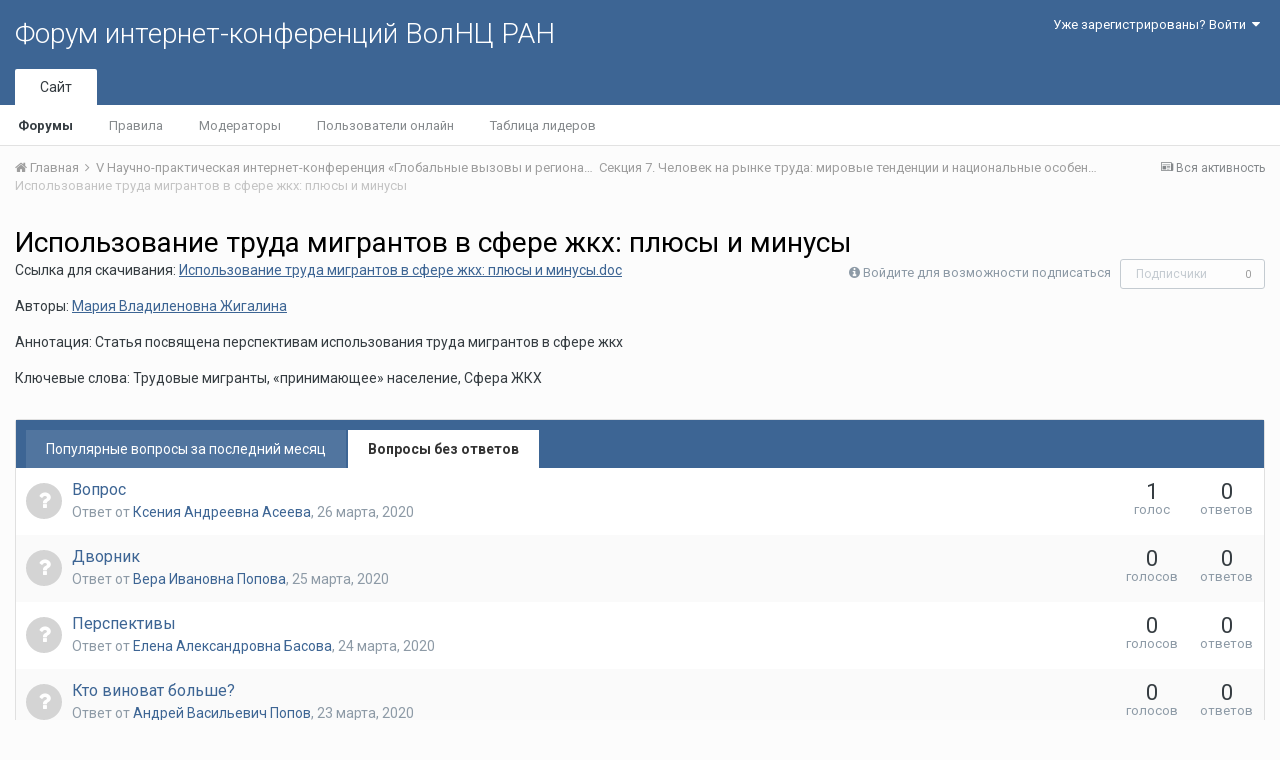

--- FILE ---
content_type: text/html;charset=UTF-8
request_url: http://fic.vscc.ac.ru/index.php?/forum/925-%D0%B8%D1%81%D0%BF%D0%BE%D0%BB%D1%8C%D0%B7%D0%BE%D0%B2%D0%B0%D0%BD%D0%B8%D0%B5-%D1%82%D1%80%D1%83%D0%B4%D0%B0-%D0%BC%D0%B8%D0%B3%D1%80%D0%B0%D0%BD%D1%82%D0%BE%D0%B2-%D0%B2-%D1%81%D1%84%D0%B5%D1%80%D0%B5-%D0%B6%D0%BA%D1%85:-%D0%BF%D0%BB%D1%8E%D1%81%D1%8B-%D0%B8-%D0%BC%D0%B8%D0%BD%D1%83%D1%81%D1%8B/&sortby=posts&sortdirection=desc
body_size: 12051
content:
<!DOCTYPE html>
<html lang="ru-RU" dir="ltr">
	<head>
		<title>Использование труда мигрантов в сфере жкх: плюсы и минусы - Форум интернет-конференций ВолНЦ РАН</title>
		
			<!-- Piwik -->
<script type="text/javascript">
  var _paq = _paq || [];
  /* tracker methods like "setCustomDimension" should be called before "trackPageView" */
  _paq.push(["setDomains", ["*.azt-journal.ru","*.azt.vscc.ac.ru","*.backend-nim.isert-ran.ru","*.backend-nim.vscc.ac.ru","*.backend-riskim.isert-ran.ru","*.backend-riskim.vscc.ac.ru","*.conf.isert-ran.ru","*.conf.vscc.ac.ru","*.confvologda.isert-ran.ru","*.confvologda.vscc.ac.ru","*.ctt.isert-ran.ru","*.ctt.vscc.ac.ru","*.e-learning.isert-ran.ru","*.e-learning.vscc.ac.ru","*.en.isert-ran.ru","*.en.vscc.ac.ru","*.esc.isert-ran.ru","*.esc.vscc.ac.ru","*.forum-ic.isert-ran.ru","*.forum-ic.vscc.ac.ru","*.gm.isert-ran.ru","*.gm.vscc.ac.ru","*.info.isert-ran.ru","*.info.vscc.ac.ru","*.lib.isert-ran.ru","*.lib.vscc.ac.ru","*.mod.isert-ran.ru","*.mod.vscc.ac.ru","*.molconf.isert-ran.ru","*.molconf.vscc.ac.ru","*.mptp.isert-ran.ru","*.mptp.vscc.ac.ru","*.mptp2.isert-ran.ru","*.mptp2.vscc.ac.ru","*.museum.vscc.ac.ru","*.nim.isert-ran.ru","*.nim.vscc.ac.ru","*.noc.isert-ran.ru","*.noc.vscc.ac.ru","*.oonoc.isert-ran.ru","*.oonoc.vscc.ac.ru","*.pdt.isert-ran.ru","*.pdt.vscc.ac.ru","*.po.isert-ran.ru","*.po.vscc.ac.ru","*.riskim.isert-ran.ru","*.riskim.vscc.ac.ru","*.sa.isert-ran.ru","*.sa.vscc.ac.ru","*.shop.isert-ran.ru","*.shop.vscc.ac.ru","*.socialarea-journal.ru","*.society.vscc.ac.ru","*.tipograph.vscc.ac.ru","*.vtr.isert-ran.ru","*.vtr.vscc.ac.ru","*.ye.isert-ran.ru","*.ye.vscc.ac.ru","*.www.isert-ran.ru","*.www.vscc.ac.ru"]]);
  // you can set up to 5 custom variables for each visitor
  _paq.push(["setCustomVariable", 2, "host", "fic", "page"]);
  _paq.push(['trackPageView']);
  _paq.push(['enableLinkTracking']);
  (function() {
    var u="http://stat.vscc.ac.ru";
    _paq.push(['setTrackerUrl', u+'/log.php']);
    _paq.push(['setSiteId', '1']);
    var d=document, g=d.createElement('script'), s=d.getElementsByTagName('script')[0];
    g.type='text/javascript'; g.async=true; g.defer=true; g.src=u+'/js/'; s.parentNode.insertBefore(g,s);
  })();
</script>
<noscript><p><img src="http://stat.vscc.ac.ru/log.php?idsite=1&rec=1" style="border:0;" alt="" /></p></noscript>
<!-- End Piwik Code -->
		
		<!--[if lt IE 9]>
			<link rel="stylesheet" type="text/css" href="http://fic.vscc.ac.ru/uploads/css_built_1/5e61784858ad3c11f00b5706d12afe52_ie8.css.2a459debcba9673c730b7ec63e0f4458.css">
		    <script src="//fic.vscc.ac.ru/applications/core/interface/html5shiv/html5shiv.js"></script>
		<![endif]-->
		
<meta charset="utf-8">

	<meta name="viewport" content="width=device-width, initial-scale=1">



	
		
	

	
		
			
				<meta name="description" content="Ссылка для скачивания: Использование труда мигрантов в сфере жкх: плюсы и минусы.docАвторы: Мария Владиленовна ЖигалинаАннотация: Статья посвящена перспективам использования труда мигрантов в сфере жкхКлючевые слова: Трудовые мигранты, «принимающее» население, Сфера ЖКХ">
			
		
	

	
		
			
				<meta property="og:title" content="Использование труда мигрантов в сфере жкх: плюсы и минусы">
			
		
	

	
		
			
				<meta property="og:description" content="Ссылка для скачивания: Использование труда мигрантов в сфере жкх: плюсы и минусы.docАвторы: Мария Владиленовна ЖигалинаАннотация: Статья посвящена перспективам использования труда мигрантов в сфере жкхКлючевые слова: Трудовые мигранты, «принимающее» население, Сфера ЖКХ">
			
		
	

	
		
			
				<meta property="og:site_name" content="Форум интернет-конференций ВолНЦ РАН">
			
		
	

	
		
			
				<meta property="og:locale" content="ru_RU">
			
		
	

<meta name="theme-color" content="#3d6594">
<link rel="canonical" href="http://fic.vscc.ac.ru/index.php?/forum/925-%D0%B8%D1%81%D0%BF%D0%BE%D0%BB%D1%8C%D0%B7%D0%BE%D0%B2%D0%B0%D0%BD%D0%B8%D0%B5-%D1%82%D1%80%D1%83%D0%B4%D0%B0-%D0%BC%D0%B8%D0%B3%D1%80%D0%B0%D0%BD%D1%82%D0%BE%D0%B2-%D0%B2-%D1%81%D1%84%D0%B5%D1%80%D0%B5-%D0%B6%D0%BA%D1%85:-%D0%BF%D0%BB%D1%8E%D1%81%D1%8B-%D0%B8-%D0%BC%D0%B8%D0%BD%D1%83%D1%81%D1%8B/" />
<link rel="alternate" type="application/rss+xml" title="Использование труда мигрантов в сфере жкх: плюсы и минусы последних вопросов" href="http://fic.vscc.ac.ru/index.php?/forum/925-%D0%B8%D1%81%D0%BF%D0%BE%D0%BB%D1%8C%D0%B7%D0%BE%D0%B2%D0%B0%D0%BD%D0%B8%D0%B5-%D1%82%D1%80%D1%83%D0%B4%D0%B0-%D0%BC%D0%B8%D0%B3%D1%80%D0%B0%D0%BD%D1%82%D0%BE%D0%B2-%D0%B2-%D1%81%D1%84%D0%B5%D1%80%D0%B5-%D0%B6%D0%BA%D1%85:-%D0%BF%D0%BB%D1%8E%D1%81%D1%8B-%D0%B8-%D0%BC%D0%B8%D0%BD%D1%83%D1%81%D1%8B.xml/" />

		


	
		<link href="https://fonts.googleapis.com/css?family=Roboto:300,300i,400,400i,700,700i" rel="stylesheet">
	



	<link rel='stylesheet' href='http://fic.vscc.ac.ru/uploads/css_built_1/341e4a57816af3ba440d891ca87450ff_framework.css.58b514a03ab2f99c107675e3a0da6692.css?v=a9e1d315b6' media='all'>

	<link rel='stylesheet' href='http://fic.vscc.ac.ru/uploads/css_built_1/05e81b71abe4f22d6eb8d1a929494829_responsive.css.17524f3b19a1f7215fd6b8e0026142cb.css?v=a9e1d315b6' media='all'>

	<link rel='stylesheet' href='http://fic.vscc.ac.ru/uploads/css_built_1/20446cf2d164adcc029377cb04d43d17_flags.css.736c1308cb9e3d458529276382d1e593.css?v=a9e1d315b6' media='all'>

	<link rel='stylesheet' href='http://fic.vscc.ac.ru/uploads/css_built_1/90eb5adf50a8c640f633d47fd7eb1778_core.css.64ba4c0454240b0aad174ca1b0bbb3e7.css?v=a9e1d315b6' media='all'>

	<link rel='stylesheet' href='http://fic.vscc.ac.ru/uploads/css_built_1/5a0da001ccc2200dc5625c3f3934497d_core_responsive.css.00bcac0ce7f98b16e58f5ba742e6462f.css?v=a9e1d315b6' media='all'>

	<link rel='stylesheet' href='http://fic.vscc.ac.ru/uploads/css_built_1/62e269ced0fdab7e30e026f1d30ae516_forums.css.82b112bf65e1a6664784d626d333f22c.css?v=a9e1d315b6' media='all'>

	<link rel='stylesheet' href='http://fic.vscc.ac.ru/uploads/css_built_1/76e62c573090645fb99a15a363d8620e_forums_responsive.css.079b6e4ca69c08ac2f08650ce5c723b2.css?v=a9e1d315b6' media='all'>




<link rel='stylesheet' href='http://fic.vscc.ac.ru/uploads/css_built_1/258adbb6e4f3e83cd3b355f84e3fa002_custom.css.4ece40a2751a1d8d032286d9de610a49.css?v=a9e1d315b6' media='all'>



		
		

	</head>
	<body class='ipsApp ipsApp_front ipsJS_none ipsClearfix' data-controller='core.front.core.app' data-message="" data-pageApp='forums' data-pageLocation='front' data-pageModule='forums' data-pageController='forums'>
		<a href='#elContent' class='ipsHide' title='Перейти к основному содержанию на этой странице' accesskey='m'>Перейти к содержанию</a>
		
		<div id='ipsLayout_header' class='ipsClearfix'>
			

			

 
			
<ul id='elMobileNav' class='ipsList_inline ipsResponsive_hideDesktop ipsResponsive_block' data-controller='core.front.core.mobileNav' data-default="all">
	
		
			
			
				
				
			
				
					<li id='elMobileBreadcrumb'>
						<a href='http://fic.vscc.ac.ru/index.php?/forum/858-%D1%81%D0%B5%D0%BA%D1%86%D0%B8%D1%8F-7-%D1%87%D0%B5%D0%BB%D0%BE%D0%B2%D0%B5%D0%BA-%D0%BD%D0%B0-%D1%80%D1%8B%D0%BD%D0%BA%D0%B5-%D1%82%D1%80%D1%83%D0%B4%D0%B0-%D0%BC%D0%B8%D1%80%D0%BE%D0%B2%D1%8B%D0%B5-%D1%82%D0%B5%D0%BD%D0%B4%D0%B5%D0%BD%D1%86%D0%B8%D0%B8-%D0%B8-%D0%BD%D0%B0%D1%86%D0%B8%D0%BE%D0%BD%D0%B0%D0%BB%D1%8C%D0%BD%D1%8B%D0%B5-%D0%BE%D1%81%D0%BE%D0%B1%D0%B5%D0%BD%D0%BD%D0%BE%D1%81%D1%82%D0%B8/'>
							<span>Секция 7. Человек на рынке труда: мировые тенденции и национальные особенности </span>
						</a>
					</li>
				
				
			
				
				
			
		
	
	
	
	<li >
		<a data-action="defaultStream" class='ipsType_light'  href='http://fic.vscc.ac.ru/index.php?/discover/'><i class='icon-newspaper'></i></a>
	</li>

	
	<li data-ipsDrawer data-ipsDrawer-drawerElem='#elMobileDrawer'>
		<a href='#'>
			
			
			
			
			<i class='fa fa-navicon'></i>
		</a>
	</li>
</ul>
			<header>
				<div class='ipsLayout_container'>
					

<a href='http://fic.vscc.ac.ru/' id='elSiteTitle' accesskey='1'>Форум интернет-конференций ВолНЦ РАН</a>

					

	<ul id='elUserNav' class='ipsList_inline cSignedOut ipsClearfix ipsResponsive_hidePhone ipsResponsive_block'>
		
		<li id='elSignInLink'>
			
				<a href='http://fic.vscc.ac.ru/index.php?/login/' data-ipsMenu-closeOnClick="false" data-ipsMenu id='elUserSignIn'>
					Уже зарегистрированы? Войти &nbsp;<i class='fa fa-caret-down'></i>
				</a>
			
			
<div id='elUserSignIn_menu' class='ipsMenu ipsMenu_auto ipsHide'>
	<div data-role="loginForm">
		
		
			
				
<form accept-charset='utf-8' class="ipsPad ipsForm ipsForm_vertical" method='post' action='http://fic.vscc.ac.ru/index.php?/login/' data-ipsValidation novalidate>
	<input type="hidden" name="login__standard_submitted" value="1">
	
		<input type="hidden" name="csrfKey" value="14f7853608a2a7db1d5f7d2d1df477da">
	
	<h4 class="ipsType_sectionHead">Войти</h4>
	<br><br>
	<ul class='ipsList_reset'>
		
			
				
					<li class="ipsFieldRow ipsFieldRow_noLabel ipsFieldRow_fullWidth">
						<input type="text" required placeholder="Отображаемое имя или  email адрес" name='auth' id='auth'>
					</li>
				
			
				
					<li class="ipsFieldRow ipsFieldRow_noLabel ipsFieldRow_fullWidth">
						<input type="password" required placeholder="Пароль" name='password' id='password'>
					</li>
				
			
				
					
<li class='ipsFieldRow ipsFieldRow_checkbox ipsClearfix ' id="9c7ffa65f11c317804907d1e35f70d9d">
	
		
		
<input type="hidden" name="remember_me" value="0">
<span class='ipsCustomInput'>
	<input
		type='checkbox'
		name='remember_me_checkbox'
		value='1'
		id="check_9c7ffa65f11c317804907d1e35f70d9d"
		data-toggle-id="9c7ffa65f11c317804907d1e35f70d9d"
		checked aria-checked='true'
		
		
		
		
		
		
	>
	
	<span></span>
</span>


		
		<div class='ipsFieldRow_content'>
			<label class='ipsFieldRow_label' for='check_9c7ffa65f11c317804907d1e35f70d9d'>Запомнить </label>
			


<span class='ipsFieldRow_desc'>
	Не рекомендуется для компьютеров с общим доступом
</span>
			
			
		</div>
	
</li>
				
			
		
		<li class="ipsFieldRow ipsFieldRow_fullWidth">
			<br>
			<button type="submit" class="ipsButton ipsButton_primary ipsButton_small" id="elSignIn_submit">Войти</button>
			<br>
			<p class="ipsType_right ipsType_small">
				<a href='http://fic.vscc.ac.ru/index.php?/lostpassword/' data-ipsDialog data-ipsDialog-title='Забыли пароль?'>Забыли пароль?</a>
			</p>
		</li>
	</ul>
</form>
			
		
		
	</div>
</div>
		</li>
		
	</ul>

				</div>
			</header>
			

	<nav data-controller='core.front.core.navBar' class=''>
		<div class='ipsNavBar_primary ipsLayout_container  ipsClearfix'>
			
			<ul data-role="primaryNavBar" class='ipsResponsive_showDesktop ipsResponsive_block'>
				


	
		
		
			
		
		<li class='ipsNavBar_active' data-active id='elNavSecondary_1' data-role="navBarItem" data-navApp="core" data-navExt="CustomItem">
			
			
				<a href="http://fic.vscc.ac.ru"  data-navItem-id="1" data-navDefault>
					Сайт
				</a>
			
			
				<ul class='ipsNavBar_secondary ' data-role='secondaryNavBar'>
					


	
		
		
			
		
		<li class='ipsNavBar_active' data-active id='elNavSecondary_8' data-role="navBarItem" data-navApp="forums" data-navExt="Forums">
			
			
				<a href="http://fic.vscc.ac.ru/index.php"  data-navItem-id="8" data-navDefault>
					Форумы
				</a>
			
			
		</li>
	
	

	
		
		
		<li  id='elNavSecondary_9' data-role="navBarItem" data-navApp="core" data-navExt="Guidelines">
			
			
				<a href="http://fic.vscc.ac.ru/index.php?/guidelines/"  data-navItem-id="9" >
					Правила
				</a>
			
			
		</li>
	
	

	
		
		
		<li  id='elNavSecondary_10' data-role="navBarItem" data-navApp="core" data-navExt="StaffDirectory">
			
			
				<a href="http://fic.vscc.ac.ru/index.php?/staff/"  data-navItem-id="10" >
					Модераторы
				</a>
			
			
		</li>
	
	

	
		
		
		<li  id='elNavSecondary_11' data-role="navBarItem" data-navApp="core" data-navExt="OnlineUsers">
			
			
				<a href="http://fic.vscc.ac.ru/index.php?/online/"  data-navItem-id="11" >
					Пользователи онлайн
				</a>
			
			
		</li>
	
	

	
		
		
		<li  id='elNavSecondary_12' data-role="navBarItem" data-navApp="core" data-navExt="Leaderboard">
			
			
				<a href="http://fic.vscc.ac.ru/index.php?/leaderboard/"  data-navItem-id="12" >
					Таблица лидеров
				</a>
			
			
		</li>
	
	

					<li class='ipsHide' id='elNavigationMore_1' data-role='navMore'>
						<a href='#' data-ipsMenu data-ipsMenu-appendTo='#elNavigationMore_1' id='elNavigationMore_1_dropdown'>Больше <i class='fa fa-caret-down'></i></a>
						<ul class='ipsHide ipsMenu ipsMenu_auto' id='elNavigationMore_1_dropdown_menu' data-role='moreDropdown'></ul>
					</li>
				</ul>
			
		</li>
	
	

	
	

	
	

				<li class='ipsHide' id='elNavigationMore' data-role='navMore'>
					<a href='#' data-ipsMenu data-ipsMenu-appendTo='#elNavigationMore' id='elNavigationMore_dropdown'>Больше</a>
					<ul class='ipsNavBar_secondary ipsHide' data-role='secondaryNavBar'>
						<li class='ipsHide' id='elNavigationMore_more' data-role='navMore'>
							<a href='#' data-ipsMenu data-ipsMenu-appendTo='#elNavigationMore_more' id='elNavigationMore_more_dropdown'>Больше <i class='fa fa-caret-down'></i></a>
							<ul class='ipsHide ipsMenu ipsMenu_auto' id='elNavigationMore_more_dropdown_menu' data-role='moreDropdown'></ul>
						</li>
					</ul>
				</li>
			</ul>
		</div>
	</nav>

		</div>
		<main id='ipsLayout_body' class='ipsLayout_container'>
			<div id='ipsLayout_contentArea'>
				<div id='ipsLayout_contentWrapper'>
					
<nav class='ipsBreadcrumb ipsBreadcrumb_top ipsFaded_withHover'>
	

	<ul class='ipsList_inline ipsPos_right'>
		
		<li >
			<a data-action="defaultStream" class='ipsType_light '  href='http://fic.vscc.ac.ru/index.php?/discover/'><i class='icon-newspaper'></i> <span>Вся активность</span></a>
		</li>
		
	</ul>

	<ul data-role="breadcrumbList">
		<li>
			<a title="Главная" href='http://fic.vscc.ac.ru/'>
				<span><i class='fa fa-home'></i> Главная <i class='fa fa-angle-right'></i></span>
			</a>
		</li>
		
		
			<li>
				
					<a href='http://fic.vscc.ac.ru/index.php?/forum/850-v-%D0%BD%D0%B0%D1%83%D1%87%D0%BD%D0%BE-%D0%BF%D1%80%D0%B0%D0%BA%D1%82%D0%B8%D1%87%D0%B5%D1%81%D0%BA%D0%B0%D1%8F-%D0%B8%D0%BD%D1%82%D0%B5%D1%80%D0%BD%D0%B5%D1%82-%D0%BA%D0%BE%D0%BD%D1%84%D0%B5%D1%80%D0%B5%D0%BD%D1%86%D0%B8%D1%8F-%C2%AB%D0%B3%D0%BB%D0%BE%D0%B1%D0%B0%D0%BB%D1%8C%D0%BD%D1%8B%D0%B5-%D0%B2%D1%8B%D0%B7%D0%BE%D0%B2%D1%8B-%D0%B8-%D1%80%D0%B5%D0%B3%D0%B8%D0%BE%D0%BD%D0%B0%D0%BB%D1%8C%D0%BD%D0%BE%D0%B5-%D1%80%D0%B0%D0%B7%D0%B2%D0%B8%D1%82%D0%B8%D0%B5-%D0%B2-%D0%B7%D0%B5%D1%80%D0%BA%D0%B0%D0%BB%D0%B5-%D1%81%D0%BE%D1%86%D0%B8%D0%BE%D0%BB%D0%BE%D0%B3%D0%B8%D1%87%D0%B5%D1%81%D0%BA%D0%B8%D1%85-%D0%B8%D0%B7%D0%BC%D0%B5%D1%80%D0%B5%D0%BD%D0%B8%D0%B9%C2%BB/'>
						<span> V Научно-практическая интернет-конференция «Глобальные вызовы и региональное развитие в зеркале социологических измерений» <i class='fa fa-angle-right'></i></span>
					</a>
				
			</li>
		
			<li>
				
					<a href='http://fic.vscc.ac.ru/index.php?/forum/858-%D1%81%D0%B5%D0%BA%D1%86%D0%B8%D1%8F-7-%D1%87%D0%B5%D0%BB%D0%BE%D0%B2%D0%B5%D0%BA-%D0%BD%D0%B0-%D1%80%D1%8B%D0%BD%D0%BA%D0%B5-%D1%82%D1%80%D1%83%D0%B4%D0%B0-%D0%BC%D0%B8%D1%80%D0%BE%D0%B2%D1%8B%D0%B5-%D1%82%D0%B5%D0%BD%D0%B4%D0%B5%D0%BD%D1%86%D0%B8%D0%B8-%D0%B8-%D0%BD%D0%B0%D1%86%D0%B8%D0%BE%D0%BD%D0%B0%D0%BB%D1%8C%D0%BD%D1%8B%D0%B5-%D0%BE%D1%81%D0%BE%D0%B1%D0%B5%D0%BD%D0%BD%D0%BE%D1%81%D1%82%D0%B8/'>
						<span>Секция 7. Человек на рынке труда: мировые тенденции и национальные особенности  <i class='fa fa-angle-right'></i></span>
					</a>
				
			</li>
		
			<li>
				
					Использование труда мигрантов в сфере жкх: плюсы и минусы
				
			</li>
		
	</ul>
</nav>
					
					<div id='ipsLayout_mainArea'>
						<a id='elContent'></a>
						
						
						
						

	<div class='cWidgetContainer '  data-role='widgetReceiver' data-orientation='horizontal' data-widgetArea='header'>
		<ul class='ipsList_reset'>
			
				
					
					<li class='ipsWidget ipsWidget_horizontal ipsBox ipsWidgetHide ipsHide' data-blockID='app_core_announcements_announcements' data-blockConfig="true" data-blockTitle="Объявления" data-blockErrorMessage="Этот блок не может быть показан. Причиной этому может необходимость его настройки, либо будет отображён после перезагрузки этой страницы." data-controller='core.front.widgets.block'></li>
				
			
		</ul>
	</div>

						




	
	<div class="ipsPageHeader ipsClearfix">
		<header class='ipsSpacer_bottom'>
			
			<h1 class="ipsType_pageTitle">Использование труда мигрантов в сфере жкх: плюсы и минусы</h1>
			
				<div class='ipsPos_right ipsResponsive_noFloat ipsResponsive_hidePhone'>
					

<div data-followApp='forums' data-followArea='forum' data-followID='925' data-controller='core.front.core.followButton'>
	
		<span class='ipsType_light ipsType_blendLinks ipsResponsive_hidePhone ipsResponsive_inline'><i class='fa fa-info-circle'></i> <a href='http://fic.vscc.ac.ru/index.php?/login/' title='Перейти на страницу авторизации'>Войдите для возможности подписаться</a>&nbsp;&nbsp;</span>
	
	

	<div class="ipsFollow ipsPos_middle ipsButton ipsButton_link ipsButton_verySmall ipsButton_disabled" data-role="followButton">
		
			<span>Подписчики</span>
			<span class='ipsCommentCount'>0</span>
		
	</div>

</div>
				</div>
			
			
				<div class='ipsType_richText ipsType_normal'>
					<p>Ссылка для скачивания: <a class="ipsAttachLink" data-fileid="996" href="http://fic.vscc.ac.ru/applications/core/interface/file/attachment.php?id=996" rel="">Использование труда мигрантов в сфере жкх: плюсы и минусы.doc</a></p><p>Авторы: <a href="http://fic.vscc.ac.ru/index.php?/profile/149-мария-владиленовна-жигалина">Мария Владиленовна Жигалина</a></p><p>Аннотация: Статья посвящена перспективам использования труда мигрантов в сфере жкх</p><p>Ключевые слова: Трудовые мигранты, «принимающее» население, Сфера ЖКХ</p>
				</div>
			

			
		</header>
	</div>
	
	

<div data-controller='forums.front.forum.forumPage'>
	<ul class="ipsToolList ipsToolList_horizontal ipsClearfix ipsSpacer_both">
		


	</ul>
	


	<div class='ipsBox ipsSpacer_bottom ipsSpacer_double'>
		<h2 class='ipsType_sectionTitle ipsType_reset ipsHide'>Просмотр вопросов</h2>
		<div class="ipsTabs ipsClearfix" id="elQuestionsTabs" data-ipsTabBar data-ipsTabBar-contentarea="#elQuestionsTabsContent">
			<a href="#elQuestionsTabs" data-action="expandTabs"><i class="fa fa-caret-down"></i></a>
			<ul role="tablist" class="ipsList_reset">
				<li>
					<a href="#elPopularQuestions" role="tab" id="elPopularQuestions" class="ipsTabs_item " role="tab" aria-selected="false">
						Популярные вопросы за последний месяц
					</a>
				</li>				
				<li>
					<a href="#elNewQuestions" id="elNewQuestions" role="tab" class="ipsTabs_item ipsTabs_activeItem" role="tab" aria-selected="true">
						Вопросы без ответов
					</a>
				</li>
			</ul>
		</div>
		<section id='elQuestionsTabsContent'>
			<div id="ipsTabs_elQuestionsTabs_elPopularQuestions_panel" class="ipsTabs_panel" aria-labelledby="elPopularQuestions">
				
					<div class='ipsType_center ipsType_light'>
						<p class='ipsType_large'>Популярных вопросов для отображения нет</p>
					</div>
				
			</div>
			<div id="ipsTabs_elQuestionsTabs_elNewQuestions_panel" class="ipsTabs_panel" aria-labelledby="elNewQuestions">
				
					<ol class='ipsDataList ipsDataList_zebra ipsClear cForumTopicTable cForumQuestions cTopicList' id='elTable_newQuestions' data-role="tableRows">
						
							


	<li class="ipsDataItem cForumQuestion  ">
		<div class='ipsDataItem_icon'>
			
				<span title='В ожидании лучшего ответа' class='cBestAnswerIndicator cBestAnswerIndicator_off' data-ipsTooltip>
					<i class='fa fa-question'></i>
				</span>
			
		</div>
		<div class='ipsDataItem_main'>
			<h4 class='ipsDataItem_title ipsType_break ipsContained_container'>
				<span class='ipsType_break ipsContained'>
					
					
						
					
					
					
					<a href='http://fic.vscc.ac.ru/index.php?/topic/1877-%D0%B2%D0%BE%D0%BF%D1%80%D0%BE%D1%81/'>
						Вопрос
					</a>
				</span>
			</h4>
			<div class='ipsDataItem_meta'>
				<p class='ipsType_reset ipsType_normal ipsType_light'>
					Ответ от 
<a href='http://fic.vscc.ac.ru/index.php?/profile/920-%D0%BA%D1%81%D0%B5%D0%BD%D0%B8%D1%8F-%D0%B0%D0%BD%D0%B4%D1%80%D0%B5%D0%B5%D0%B2%D0%BD%D0%B0-%D0%B0%D1%81%D0%B5%D0%B5%D0%B2%D0%B0/' data-ipsHover data-ipsHover-target='http://fic.vscc.ac.ru/index.php?/profile/920-%D0%BA%D1%81%D0%B5%D0%BD%D0%B8%D1%8F-%D0%B0%D0%BD%D0%B4%D1%80%D0%B5%D0%B5%D0%B2%D0%BD%D0%B0-%D0%B0%D1%81%D0%B5%D0%B5%D0%B2%D0%B0/&amp;do=hovercard&amp;referrer=http%253A%252F%252Ffic.vscc.ac.ru%252Findex.php%253F%252Fforum%252F925-%2525D0%2525B8%2525D1%252581%2525D0%2525BF%2525D0%2525BE%2525D0%2525BB%2525D1%25258C%2525D0%2525B7%2525D0%2525BE%2525D0%2525B2%2525D0%2525B0%2525D0%2525BD%2525D0%2525B8%2525D0%2525B5-%2525D1%252582%2525D1%252580%2525D1%252583%2525D0%2525B4%2525D0%2525B0-%2525D0%2525BC%2525D0%2525B8%2525D0%2525B3%2525D1%252580%2525D0%2525B0%2525D0%2525BD%2525D1%252582%2525D0%2525BE%2525D0%2525B2-%2525D0%2525B2-%2525D1%252581%2525D1%252584%2525D0%2525B5%2525D1%252580%2525D0%2525B5-%2525D0%2525B6%2525D0%2525BA%2525D1%252585%253A-%2525D0%2525BF%2525D0%2525BB%2525D1%25258E%2525D1%252581%2525D1%25258B-%2525D0%2525B8-%2525D0%2525BC%2525D0%2525B8%2525D0%2525BD%2525D1%252583%2525D1%252581%2525D1%25258B%252F%2526sortby%253Dposts%2526sortdirection%253Ddesc' title="Перейти в профиль Ксения Андреевна Асеева" class="ipsType_break">Ксения Андреевна Асеева</a>, <time datetime='2020-03-26T22:45:15Z' title='26.03.2020 22:45 ' data-short='%d г'>26 марта, 2020</time>
				</p>
			</div>
			
		</div>
		<div class='ipsDataItem_generic ipsDataItem_size2 ipsType_center cForumQuestion_stat'>
			<span>1</span>
			<span class='ipsType_light'> голос</span>
		</div>
		<div class='ipsDataItem_generic ipsDataItem_size2 ipsType_center cForumQuestion_stat'>
			
				
					<span>0</span>
					<span class='ipsType_light'> ответов</span>
				
			
				
			
		</div>
	</li>

						
							


	<li class="ipsDataItem cForumQuestion  ">
		<div class='ipsDataItem_icon'>
			
				<span title='В ожидании лучшего ответа' class='cBestAnswerIndicator cBestAnswerIndicator_off' data-ipsTooltip>
					<i class='fa fa-question'></i>
				</span>
			
		</div>
		<div class='ipsDataItem_main'>
			<h4 class='ipsDataItem_title ipsType_break ipsContained_container'>
				<span class='ipsType_break ipsContained'>
					
					
						
					
					
					
					<a href='http://fic.vscc.ac.ru/index.php?/topic/1704-%D0%B4%D0%B2%D0%BE%D1%80%D0%BD%D0%B8%D0%BA/'>
						Дворник
					</a>
				</span>
			</h4>
			<div class='ipsDataItem_meta'>
				<p class='ipsType_reset ipsType_normal ipsType_light'>
					Ответ от 
<a href='http://fic.vscc.ac.ru/index.php?/profile/217-%D0%B2%D0%B5%D1%80%D0%B0-%D0%B8%D0%B2%D0%B0%D0%BD%D0%BE%D0%B2%D0%BD%D0%B0-%D0%BF%D0%BE%D0%BF%D0%BE%D0%B2%D0%B0/' data-ipsHover data-ipsHover-target='http://fic.vscc.ac.ru/index.php?/profile/217-%D0%B2%D0%B5%D1%80%D0%B0-%D0%B8%D0%B2%D0%B0%D0%BD%D0%BE%D0%B2%D0%BD%D0%B0-%D0%BF%D0%BE%D0%BF%D0%BE%D0%B2%D0%B0/&amp;do=hovercard&amp;referrer=http%253A%252F%252Ffic.vscc.ac.ru%252Findex.php%253F%252Fforum%252F925-%2525D0%2525B8%2525D1%252581%2525D0%2525BF%2525D0%2525BE%2525D0%2525BB%2525D1%25258C%2525D0%2525B7%2525D0%2525BE%2525D0%2525B2%2525D0%2525B0%2525D0%2525BD%2525D0%2525B8%2525D0%2525B5-%2525D1%252582%2525D1%252580%2525D1%252583%2525D0%2525B4%2525D0%2525B0-%2525D0%2525BC%2525D0%2525B8%2525D0%2525B3%2525D1%252580%2525D0%2525B0%2525D0%2525BD%2525D1%252582%2525D0%2525BE%2525D0%2525B2-%2525D0%2525B2-%2525D1%252581%2525D1%252584%2525D0%2525B5%2525D1%252580%2525D0%2525B5-%2525D0%2525B6%2525D0%2525BA%2525D1%252585%253A-%2525D0%2525BF%2525D0%2525BB%2525D1%25258E%2525D1%252581%2525D1%25258B-%2525D0%2525B8-%2525D0%2525BC%2525D0%2525B8%2525D0%2525BD%2525D1%252583%2525D1%252581%2525D1%25258B%252F%2526sortby%253Dposts%2526sortdirection%253Ddesc' title="Перейти в профиль Вера Ивановна Попова" class="ipsType_break">Вера Ивановна Попова</a>, <time datetime='2020-03-25T12:25:46Z' title='25.03.2020 12:25 ' data-short='%d г'>25 марта, 2020</time>
				</p>
			</div>
			
		</div>
		<div class='ipsDataItem_generic ipsDataItem_size2 ipsType_center cForumQuestion_stat'>
			<span>0</span>
			<span class='ipsType_light'> голосов</span>
		</div>
		<div class='ipsDataItem_generic ipsDataItem_size2 ipsType_center cForumQuestion_stat'>
			
				
					<span>0</span>
					<span class='ipsType_light'> ответов</span>
				
			
				
			
		</div>
	</li>

						
							


	<li class="ipsDataItem cForumQuestion  ">
		<div class='ipsDataItem_icon'>
			
				<span title='В ожидании лучшего ответа' class='cBestAnswerIndicator cBestAnswerIndicator_off' data-ipsTooltip>
					<i class='fa fa-question'></i>
				</span>
			
		</div>
		<div class='ipsDataItem_main'>
			<h4 class='ipsDataItem_title ipsType_break ipsContained_container'>
				<span class='ipsType_break ipsContained'>
					
					
						
					
					
					
					<a href='http://fic.vscc.ac.ru/index.php?/topic/1556-%D0%BF%D0%B5%D1%80%D1%81%D0%BF%D0%B5%D0%BA%D1%82%D0%B8%D0%B2%D1%8B/'>
						Перспективы
					</a>
				</span>
			</h4>
			<div class='ipsDataItem_meta'>
				<p class='ipsType_reset ipsType_normal ipsType_light'>
					Ответ от 
<a href='http://fic.vscc.ac.ru/index.php?/profile/856-%D0%B5%D0%BB%D0%B5%D0%BD%D0%B0-a%D0%BB%D0%B5%D0%BA%D1%81%D0%B0%D0%BD%D0%B4%D1%80%D0%BE%D0%B2%D0%BD%D0%B0-%D0%B1%D0%B0%D1%81%D0%BE%D0%B2%D0%B0/' data-ipsHover data-ipsHover-target='http://fic.vscc.ac.ru/index.php?/profile/856-%D0%B5%D0%BB%D0%B5%D0%BD%D0%B0-a%D0%BB%D0%B5%D0%BA%D1%81%D0%B0%D0%BD%D0%B4%D1%80%D0%BE%D0%B2%D0%BD%D0%B0-%D0%B1%D0%B0%D1%81%D0%BE%D0%B2%D0%B0/&amp;do=hovercard&amp;referrer=http%253A%252F%252Ffic.vscc.ac.ru%252Findex.php%253F%252Fforum%252F925-%2525D0%2525B8%2525D1%252581%2525D0%2525BF%2525D0%2525BE%2525D0%2525BB%2525D1%25258C%2525D0%2525B7%2525D0%2525BE%2525D0%2525B2%2525D0%2525B0%2525D0%2525BD%2525D0%2525B8%2525D0%2525B5-%2525D1%252582%2525D1%252580%2525D1%252583%2525D0%2525B4%2525D0%2525B0-%2525D0%2525BC%2525D0%2525B8%2525D0%2525B3%2525D1%252580%2525D0%2525B0%2525D0%2525BD%2525D1%252582%2525D0%2525BE%2525D0%2525B2-%2525D0%2525B2-%2525D1%252581%2525D1%252584%2525D0%2525B5%2525D1%252580%2525D0%2525B5-%2525D0%2525B6%2525D0%2525BA%2525D1%252585%253A-%2525D0%2525BF%2525D0%2525BB%2525D1%25258E%2525D1%252581%2525D1%25258B-%2525D0%2525B8-%2525D0%2525BC%2525D0%2525B8%2525D0%2525BD%2525D1%252583%2525D1%252581%2525D1%25258B%252F%2526sortby%253Dposts%2526sortdirection%253Ddesc' title="Перейти в профиль Елена Aлександровна Басова" class="ipsType_break">Елена Aлександровна Басова</a>, <time datetime='2020-03-24T06:53:27Z' title='24.03.2020 06:53 ' data-short='%d г'>24 марта, 2020</time>
				</p>
			</div>
			
		</div>
		<div class='ipsDataItem_generic ipsDataItem_size2 ipsType_center cForumQuestion_stat'>
			<span>0</span>
			<span class='ipsType_light'> голосов</span>
		</div>
		<div class='ipsDataItem_generic ipsDataItem_size2 ipsType_center cForumQuestion_stat'>
			
				
					<span>0</span>
					<span class='ipsType_light'> ответов</span>
				
			
				
			
		</div>
	</li>

						
							


	<li class="ipsDataItem cForumQuestion  ">
		<div class='ipsDataItem_icon'>
			
				<span title='В ожидании лучшего ответа' class='cBestAnswerIndicator cBestAnswerIndicator_off' data-ipsTooltip>
					<i class='fa fa-question'></i>
				</span>
			
		</div>
		<div class='ipsDataItem_main'>
			<h4 class='ipsDataItem_title ipsType_break ipsContained_container'>
				<span class='ipsType_break ipsContained'>
					
					
						
					
					
					
					<a href='http://fic.vscc.ac.ru/index.php?/topic/1537-%D0%BA%D1%82%D0%BE-%D0%B2%D0%B8%D0%BD%D0%BE%D0%B2%D0%B0%D1%82-%D0%B1%D0%BE%D0%BB%D1%8C%D1%88%D0%B5/'>
						Кто виноват больше?
					</a>
				</span>
			</h4>
			<div class='ipsDataItem_meta'>
				<p class='ipsType_reset ipsType_normal ipsType_light'>
					Ответ от 
<a href='http://fic.vscc.ac.ru/index.php?/profile/135-%D0%B0%D0%BD%D0%B4%D1%80%D0%B5%D0%B9-%D0%B2%D0%B0%D1%81%D0%B8%D0%BB%D1%8C%D0%B5%D0%B2%D0%B8%D1%87-%D0%BF%D0%BE%D0%BF%D0%BE%D0%B2/' data-ipsHover data-ipsHover-target='http://fic.vscc.ac.ru/index.php?/profile/135-%D0%B0%D0%BD%D0%B4%D1%80%D0%B5%D0%B9-%D0%B2%D0%B0%D1%81%D0%B8%D0%BB%D1%8C%D0%B5%D0%B2%D0%B8%D1%87-%D0%BF%D0%BE%D0%BF%D0%BE%D0%B2/&amp;do=hovercard&amp;referrer=http%253A%252F%252Ffic.vscc.ac.ru%252Findex.php%253F%252Fforum%252F925-%2525D0%2525B8%2525D1%252581%2525D0%2525BF%2525D0%2525BE%2525D0%2525BB%2525D1%25258C%2525D0%2525B7%2525D0%2525BE%2525D0%2525B2%2525D0%2525B0%2525D0%2525BD%2525D0%2525B8%2525D0%2525B5-%2525D1%252582%2525D1%252580%2525D1%252583%2525D0%2525B4%2525D0%2525B0-%2525D0%2525BC%2525D0%2525B8%2525D0%2525B3%2525D1%252580%2525D0%2525B0%2525D0%2525BD%2525D1%252582%2525D0%2525BE%2525D0%2525B2-%2525D0%2525B2-%2525D1%252581%2525D1%252584%2525D0%2525B5%2525D1%252580%2525D0%2525B5-%2525D0%2525B6%2525D0%2525BA%2525D1%252585%253A-%2525D0%2525BF%2525D0%2525BB%2525D1%25258E%2525D1%252581%2525D1%25258B-%2525D0%2525B8-%2525D0%2525BC%2525D0%2525B8%2525D0%2525BD%2525D1%252583%2525D1%252581%2525D1%25258B%252F%2526sortby%253Dposts%2526sortdirection%253Ddesc' title="Перейти в профиль Андрей Васильевич Попов" class="ipsType_break">Андрей Васильевич Попов</a>, <time datetime='2020-03-23T17:35:05Z' title='23.03.2020 17:35 ' data-short='%d г'>23 марта, 2020</time>
				</p>
			</div>
			
		</div>
		<div class='ipsDataItem_generic ipsDataItem_size2 ipsType_center cForumQuestion_stat'>
			<span>0</span>
			<span class='ipsType_light'> голосов</span>
		</div>
		<div class='ipsDataItem_generic ipsDataItem_size2 ipsType_center cForumQuestion_stat'>
			
				
					<span>0</span>
					<span class='ipsType_light'> ответов</span>
				
			
				
			
		</div>
	</li>

						
					</ol>
				
			</div>
		</section>
	</div>


<div class='ipsBox' data-baseurl='http://fic.vscc.ac.ru/index.php?/forum/925-%D0%B8%D1%81%D0%BF%D0%BE%D0%BB%D1%8C%D0%B7%D0%BE%D0%B2%D0%B0%D0%BD%D0%B8%D0%B5-%D1%82%D1%80%D1%83%D0%B4%D0%B0-%D0%BC%D0%B8%D0%B3%D1%80%D0%B0%D0%BD%D1%82%D0%BE%D0%B2-%D0%B2-%D1%81%D1%84%D0%B5%D1%80%D0%B5-%D0%B6%D0%BA%D1%85:-%D0%BF%D0%BB%D1%8E%D1%81%D1%8B-%D0%B8-%D0%BC%D0%B8%D0%BD%D1%83%D1%81%D1%8B/&amp;sortby=posts&amp;sortdirection=desc&amp;page=1' data-resort='listResort' data-tableID='topics'  data-controller='core.global.core.table'>
	
		<h2 class='ipsType_sectionTitle ipsHide  ipsType_reset ipsClear'>В форуме 4 вопроса</h2>
	

	
	<div class="ipsButtonBar ipsPad_half ipsClearfix ipsClear">
		

		<ul class="ipsButtonRow ipsPos_right ipsClearfix">
			
				<li>
					<a href="#elSortByMenu_menu" id="elSortByMenu_79bc13d4ebf8629f3c4dfc3ff7ecf281" data-role='sortButton' data-ipsMenu data-ipsMenu-activeClass="ipsButtonRow_active" data-ipsMenu-selectable="radio">Сортировка <i class="fa fa-caret-down"></i></a>
					<ul class="ipsMenu ipsMenu_auto ipsMenu_withStem ipsMenu_selectable ipsHide" id="elSortByMenu_79bc13d4ebf8629f3c4dfc3ff7ecf281_menu">
						
						
							<li class="ipsMenu_item " data-ipsMenuValue="last_post" data-sortDirection='desc'><a href="http://fic.vscc.ac.ru/index.php?/forum/925-%D0%B8%D1%81%D0%BF%D0%BE%D0%BB%D1%8C%D0%B7%D0%BE%D0%B2%D0%B0%D0%BD%D0%B8%D0%B5-%D1%82%D1%80%D1%83%D0%B4%D0%B0-%D0%BC%D0%B8%D0%B3%D1%80%D0%B0%D0%BD%D1%82%D0%BE%D0%B2-%D0%B2-%D1%81%D1%84%D0%B5%D1%80%D0%B5-%D0%B6%D0%BA%D1%85:-%D0%BF%D0%BB%D1%8E%D1%81%D1%8B-%D0%B8-%D0%BC%D0%B8%D0%BD%D1%83%D1%81%D1%8B/&amp;sortby=last_post&amp;sortdirection=desc&amp;page=1">Последние обновления</a></li>
						
							<li class="ipsMenu_item " data-ipsMenuValue="last_real_post" data-sortDirection='desc'><a href="http://fic.vscc.ac.ru/index.php?/forum/925-%D0%B8%D1%81%D0%BF%D0%BE%D0%BB%D1%8C%D0%B7%D0%BE%D0%B2%D0%B0%D0%BD%D0%B8%D0%B5-%D1%82%D1%80%D1%83%D0%B4%D0%B0-%D0%BC%D0%B8%D0%B3%D1%80%D0%B0%D0%BD%D1%82%D0%BE%D0%B2-%D0%B2-%D1%81%D1%84%D0%B5%D1%80%D0%B5-%D0%B6%D0%BA%D1%85:-%D0%BF%D0%BB%D1%8E%D1%81%D1%8B-%D0%B8-%D0%BC%D0%B8%D0%BD%D1%83%D1%81%D1%8B/&amp;sortby=last_real_post&amp;sortdirection=desc&amp;page=1">Последний ответ</a></li>
						
							<li class="ipsMenu_item " data-ipsMenuValue="title" data-sortDirection='asc'><a href="http://fic.vscc.ac.ru/index.php?/forum/925-%D0%B8%D1%81%D0%BF%D0%BE%D0%BB%D1%8C%D0%B7%D0%BE%D0%B2%D0%B0%D0%BD%D0%B8%D0%B5-%D1%82%D1%80%D1%83%D0%B4%D0%B0-%D0%BC%D0%B8%D0%B3%D1%80%D0%B0%D0%BD%D1%82%D0%BE%D0%B2-%D0%B2-%D1%81%D1%84%D0%B5%D1%80%D0%B5-%D0%B6%D0%BA%D1%85:-%D0%BF%D0%BB%D1%8E%D1%81%D1%8B-%D0%B8-%D0%BC%D0%B8%D0%BD%D1%83%D1%81%D1%8B/&amp;sortby=title&amp;sortdirection=asc&amp;page=1">Заголовок</a></li>
						
							<li class="ipsMenu_item " data-ipsMenuValue="start_date" data-sortDirection='desc'><a href="http://fic.vscc.ac.ru/index.php?/forum/925-%D0%B8%D1%81%D0%BF%D0%BE%D0%BB%D1%8C%D0%B7%D0%BE%D0%B2%D0%B0%D0%BD%D0%B8%D0%B5-%D1%82%D1%80%D1%83%D0%B4%D0%B0-%D0%BC%D0%B8%D0%B3%D1%80%D0%B0%D0%BD%D1%82%D0%BE%D0%B2-%D0%B2-%D1%81%D1%84%D0%B5%D1%80%D0%B5-%D0%B6%D0%BA%D1%85:-%D0%BF%D0%BB%D1%8E%D1%81%D1%8B-%D0%B8-%D0%BC%D0%B8%D0%BD%D1%83%D1%81%D1%8B/&amp;sortby=start_date&amp;sortdirection=desc&amp;page=1">Дата начала</a></li>
						
							<li class="ipsMenu_item " data-ipsMenuValue="views" data-sortDirection='desc'><a href="http://fic.vscc.ac.ru/index.php?/forum/925-%D0%B8%D1%81%D0%BF%D0%BE%D0%BB%D1%8C%D0%B7%D0%BE%D0%B2%D0%B0%D0%BD%D0%B8%D0%B5-%D1%82%D1%80%D1%83%D0%B4%D0%B0-%D0%BC%D0%B8%D0%B3%D1%80%D0%B0%D0%BD%D1%82%D0%BE%D0%B2-%D0%B2-%D1%81%D1%84%D0%B5%D1%80%D0%B5-%D0%B6%D0%BA%D1%85:-%D0%BF%D0%BB%D1%8E%D1%81%D1%8B-%D0%B8-%D0%BC%D0%B8%D0%BD%D1%83%D1%81%D1%8B/&amp;sortby=views&amp;sortdirection=desc&amp;page=1">Самые просматриваемые</a></li>
						
							<li class="ipsMenu_item ipsMenu_itemChecked" data-ipsMenuValue="posts" data-sortDirection='desc'><a href="http://fic.vscc.ac.ru/index.php?/forum/925-%D0%B8%D1%81%D0%BF%D0%BE%D0%BB%D1%8C%D0%B7%D0%BE%D0%B2%D0%B0%D0%BD%D0%B8%D0%B5-%D1%82%D1%80%D1%83%D0%B4%D0%B0-%D0%BC%D0%B8%D0%B3%D1%80%D0%B0%D0%BD%D1%82%D0%BE%D0%B2-%D0%B2-%D1%81%D1%84%D0%B5%D1%80%D0%B5-%D0%B6%D0%BA%D1%85:-%D0%BF%D0%BB%D1%8E%D1%81%D1%8B-%D0%B8-%D0%BC%D0%B8%D0%BD%D1%83%D1%81%D1%8B/&amp;sortby=posts&amp;sortdirection=desc&amp;page=1">Больше ответов</a></li>
						
							<li class="ipsMenu_item " data-ipsMenuValue="forums_topics.question_rating" data-sortDirection='desc'><a href="http://fic.vscc.ac.ru/index.php?/forum/925-%D0%B8%D1%81%D0%BF%D0%BE%D0%BB%D1%8C%D0%B7%D0%BE%D0%B2%D0%B0%D0%BD%D0%B8%D0%B5-%D1%82%D1%80%D1%83%D0%B4%D0%B0-%D0%BC%D0%B8%D0%B3%D1%80%D0%B0%D0%BD%D1%82%D0%BE%D0%B2-%D0%B2-%D1%81%D1%84%D0%B5%D1%80%D0%B5-%D0%B6%D0%BA%D1%85:-%D0%BF%D0%BB%D1%8E%D1%81%D1%8B-%D0%B8-%D0%BC%D0%B8%D0%BD%D1%83%D1%81%D1%8B/&amp;sortby=forums_topics.question_rating&amp;sortdirection=desc&amp;page=1">Больше голосов</a></li>
						
						
							<li class="ipsMenu_item " data-noSelect="true">
								<a href='http://fic.vscc.ac.ru/index.php?/forum/925-%D0%B8%D1%81%D0%BF%D0%BE%D0%BB%D1%8C%D0%B7%D0%BE%D0%B2%D0%B0%D0%BD%D0%B8%D0%B5-%D1%82%D1%80%D1%83%D0%B4%D0%B0-%D0%BC%D0%B8%D0%B3%D1%80%D0%B0%D0%BD%D1%82%D0%BE%D0%B2-%D0%B2-%D1%81%D1%84%D0%B5%D1%80%D0%B5-%D0%B6%D0%BA%D1%85:-%D0%BF%D0%BB%D1%8E%D1%81%D1%8B-%D0%B8-%D0%BC%D0%B8%D0%BD%D1%83%D1%81%D1%8B/&amp;sortby=posts&amp;sortdirection=desc&amp;page=1&amp;advancedSearchForm=1' data-ipsDialog data-ipsDialog-title='Своя сортировка'>Ввести своё</a>
							</li>
						
					</ul>
				</li>
			
			
				<li>
					<a href="#elFilterByMenu_menu" id="elFilterByMenu_79bc13d4ebf8629f3c4dfc3ff7ecf281" data-role='tableFilterMenu' data-ipsMenu data-ipsMenu-activeClass="ipsButtonRow_active" data-ipsMenu-selectable="radio">Фильтрация <i class="fa fa-caret-down"></i></a>
					<ul class='ipsMenu ipsMenu_auto ipsMenu_withStem ipsMenu_selectable ipsHide' data-role="tableFilterMenu" id='elFilterByMenu_79bc13d4ebf8629f3c4dfc3ff7ecf281_menu'>
						<li data-action="tableFilter" data-ipsMenuValue='' class='ipsMenu_item ipsMenu_itemChecked'>
							<a href='http://fic.vscc.ac.ru/index.php?/forum/925-%D0%B8%D1%81%D0%BF%D0%BE%D0%BB%D1%8C%D0%B7%D0%BE%D0%B2%D0%B0%D0%BD%D0%B8%D0%B5-%D1%82%D1%80%D1%83%D0%B4%D0%B0-%D0%BC%D0%B8%D0%B3%D1%80%D0%B0%D0%BD%D1%82%D0%BE%D0%B2-%D0%B2-%D1%81%D1%84%D0%B5%D1%80%D0%B5-%D0%B6%D0%BA%D1%85:-%D0%BF%D0%BB%D1%8E%D1%81%D1%8B-%D0%B8-%D0%BC%D0%B8%D0%BD%D1%83%D1%81%D1%8B/&amp;sortby=posts&amp;sortdirection=desc&amp;page=1&amp;filter='>Все</a>
						</li>
						
							<li data-action="tableFilter" data-ipsMenuValue='questions_with_best_answers' class='ipsMenu_item '>
								<a href='http://fic.vscc.ac.ru/index.php?/forum/925-%D0%B8%D1%81%D0%BF%D0%BE%D0%BB%D1%8C%D0%B7%D0%BE%D0%B2%D0%B0%D0%BD%D0%B8%D0%B5-%D1%82%D1%80%D1%83%D0%B4%D0%B0-%D0%BC%D0%B8%D0%B3%D1%80%D0%B0%D0%BD%D1%82%D0%BE%D0%B2-%D0%B2-%D1%81%D1%84%D0%B5%D1%80%D0%B5-%D0%B6%D0%BA%D1%85:-%D0%BF%D0%BB%D1%8E%D1%81%D1%8B-%D0%B8-%D0%BC%D0%B8%D0%BD%D1%83%D1%81%D1%8B/&amp;sortby=posts&amp;sortdirection=desc&amp;page=1&amp;filter=questions_with_best_answers'>Вопросы с лучшими Ответами</a>
							</li>
						
							<li data-action="tableFilter" data-ipsMenuValue='questions_without_best_answers' class='ipsMenu_item '>
								<a href='http://fic.vscc.ac.ru/index.php?/forum/925-%D0%B8%D1%81%D0%BF%D0%BE%D0%BB%D1%8C%D0%B7%D0%BE%D0%B2%D0%B0%D0%BD%D0%B8%D0%B5-%D1%82%D1%80%D1%83%D0%B4%D0%B0-%D0%BC%D0%B8%D0%B3%D1%80%D0%B0%D0%BD%D1%82%D0%BE%D0%B2-%D0%B2-%D1%81%D1%84%D0%B5%D1%80%D0%B5-%D0%B6%D0%BA%D1%85:-%D0%BF%D0%BB%D1%8E%D1%81%D1%8B-%D0%B8-%D0%BC%D0%B8%D0%BD%D1%83%D1%81%D1%8B/&amp;sortby=posts&amp;sortdirection=desc&amp;page=1&amp;filter=questions_without_best_answers'>Вопросы без лучших Ответов</a>
							</li>
						
					</ul>
				</li>
			
		</ul>

		
	</div>
	
	
		
			<ol class='ipsDataList ipsDataList_zebra ipsClear cForumTopicTable cForumQuestions cTopicList ' id='elTable_79bc13d4ebf8629f3c4dfc3ff7ecf281' data-role="tableRows">
				


	
	

	
	

	
	

	
	


	
	
		
		
		
		
			<li class="ipsDataItem    cForumQuestion" data-rowID='1537'>
				<div class='ipsDataItem_icon'>
					
						<span title='В ожидании лучшего ответа' class='cBestAnswerIndicator cBestAnswerIndicator_off' data-ipsTooltip>
							<i class='fa fa-question'></i>
						</span>
					
				</div>
				<div class='ipsDataItem_main'>
					<h4 class='ipsDataItem_title ipsContained_container'>
						<span class='ipsType_break ipsContained'>
							
							
								
							

							

							
							
							<a href='http://fic.vscc.ac.ru/index.php?/topic/1537-%D0%BA%D1%82%D0%BE-%D0%B2%D0%B8%D0%BD%D0%BE%D0%B2%D0%B0%D1%82-%D0%B1%D0%BE%D0%BB%D1%8C%D1%88%D0%B5/' title='Кто виноват больше? ' data-ipsHover data-ipsHover-target='http://fic.vscc.ac.ru/index.php?/topic/1537-%D0%BA%D1%82%D0%BE-%D0%B2%D0%B8%D0%BD%D0%BE%D0%B2%D0%B0%D1%82-%D0%B1%D0%BE%D0%BB%D1%8C%D1%88%D0%B5/&amp;preview=1' data-ipsHover-timeout='1.5' >
								<span>
									Кто виноват больше?
								</span>
							</a>
						</span>
					</h4>
					<div class='ipsDataItem_meta'>
						<p class='ipsDataItem_meta ipsType_reset ipsType_light ipsType_blendLinks'>
							<span>
								Ответ от <span itemprop='name'>
<a href='http://fic.vscc.ac.ru/index.php?/profile/135-%D0%B0%D0%BD%D0%B4%D1%80%D0%B5%D0%B9-%D0%B2%D0%B0%D1%81%D0%B8%D0%BB%D1%8C%D0%B5%D0%B2%D0%B8%D1%87-%D0%BF%D0%BE%D0%BF%D0%BE%D0%B2/' data-ipsHover data-ipsHover-target='http://fic.vscc.ac.ru/index.php?/profile/135-%D0%B0%D0%BD%D0%B4%D1%80%D0%B5%D0%B9-%D0%B2%D0%B0%D1%81%D0%B8%D0%BB%D1%8C%D0%B5%D0%B2%D0%B8%D1%87-%D0%BF%D0%BE%D0%BF%D0%BE%D0%B2/&amp;do=hovercard&amp;referrer=http%253A%252F%252Ffic.vscc.ac.ru%252Findex.php%253F%252Fforum%252F925-%2525D0%2525B8%2525D1%252581%2525D0%2525BF%2525D0%2525BE%2525D0%2525BB%2525D1%25258C%2525D0%2525B7%2525D0%2525BE%2525D0%2525B2%2525D0%2525B0%2525D0%2525BD%2525D0%2525B8%2525D0%2525B5-%2525D1%252582%2525D1%252580%2525D1%252583%2525D0%2525B4%2525D0%2525B0-%2525D0%2525BC%2525D0%2525B8%2525D0%2525B3%2525D1%252580%2525D0%2525B0%2525D0%2525BD%2525D1%252582%2525D0%2525BE%2525D0%2525B2-%2525D0%2525B2-%2525D1%252581%2525D1%252584%2525D0%2525B5%2525D1%252580%2525D0%2525B5-%2525D0%2525B6%2525D0%2525BA%2525D1%252585%253A-%2525D0%2525BF%2525D0%2525BB%2525D1%25258E%2525D1%252581%2525D1%25258B-%2525D0%2525B8-%2525D0%2525BC%2525D0%2525B8%2525D0%2525BD%2525D1%252583%2525D1%252581%2525D1%25258B%252F%2526sortby%253Dposts%2526sortdirection%253Ddesc' title="Перейти в профиль Андрей Васильевич Попов" class="ipsType_break">Андрей Васильевич Попов</a></span>, <time datetime='2020-03-23T17:35:05Z' title='23.03.2020 17:35 ' data-short='%d г'>23 марта, 2020</time>
							</span>
							
						</p>
						
					</div>
				</div>
				<div class='ipsDataItem_generic ipsDataItem_size2 ipsType_center cForumQuestion_stat'>
					<span>0</span>
					<span class='ipsType_light'> голосов</span>
				</div>
				<div class='ipsDataItem_generic ipsDataItem_size2 ipsType_center cForumQuestion_stat'>
					
						
							<span>0</span>
							<span class='ipsType_light'>
								 ответов
								
							</span>
						
					
						
					
				</div>
				
			</li>
		
	
		
		
		
		
			<li class="ipsDataItem    cForumQuestion" data-rowID='1556'>
				<div class='ipsDataItem_icon'>
					
						<span title='В ожидании лучшего ответа' class='cBestAnswerIndicator cBestAnswerIndicator_off' data-ipsTooltip>
							<i class='fa fa-question'></i>
						</span>
					
				</div>
				<div class='ipsDataItem_main'>
					<h4 class='ipsDataItem_title ipsContained_container'>
						<span class='ipsType_break ipsContained'>
							
							
								
							

							

							
							
							<a href='http://fic.vscc.ac.ru/index.php?/topic/1556-%D0%BF%D0%B5%D1%80%D1%81%D0%BF%D0%B5%D0%BA%D1%82%D0%B8%D0%B2%D1%8B/' title='Перспективы ' data-ipsHover data-ipsHover-target='http://fic.vscc.ac.ru/index.php?/topic/1556-%D0%BF%D0%B5%D1%80%D1%81%D0%BF%D0%B5%D0%BA%D1%82%D0%B8%D0%B2%D1%8B/&amp;preview=1' data-ipsHover-timeout='1.5' >
								<span>
									Перспективы
								</span>
							</a>
						</span>
					</h4>
					<div class='ipsDataItem_meta'>
						<p class='ipsDataItem_meta ipsType_reset ipsType_light ipsType_blendLinks'>
							<span>
								Ответ от <span itemprop='name'>
<a href='http://fic.vscc.ac.ru/index.php?/profile/856-%D0%B5%D0%BB%D0%B5%D0%BD%D0%B0-a%D0%BB%D0%B5%D0%BA%D1%81%D0%B0%D0%BD%D0%B4%D1%80%D0%BE%D0%B2%D0%BD%D0%B0-%D0%B1%D0%B0%D1%81%D0%BE%D0%B2%D0%B0/' data-ipsHover data-ipsHover-target='http://fic.vscc.ac.ru/index.php?/profile/856-%D0%B5%D0%BB%D0%B5%D0%BD%D0%B0-a%D0%BB%D0%B5%D0%BA%D1%81%D0%B0%D0%BD%D0%B4%D1%80%D0%BE%D0%B2%D0%BD%D0%B0-%D0%B1%D0%B0%D1%81%D0%BE%D0%B2%D0%B0/&amp;do=hovercard&amp;referrer=http%253A%252F%252Ffic.vscc.ac.ru%252Findex.php%253F%252Fforum%252F925-%2525D0%2525B8%2525D1%252581%2525D0%2525BF%2525D0%2525BE%2525D0%2525BB%2525D1%25258C%2525D0%2525B7%2525D0%2525BE%2525D0%2525B2%2525D0%2525B0%2525D0%2525BD%2525D0%2525B8%2525D0%2525B5-%2525D1%252582%2525D1%252580%2525D1%252583%2525D0%2525B4%2525D0%2525B0-%2525D0%2525BC%2525D0%2525B8%2525D0%2525B3%2525D1%252580%2525D0%2525B0%2525D0%2525BD%2525D1%252582%2525D0%2525BE%2525D0%2525B2-%2525D0%2525B2-%2525D1%252581%2525D1%252584%2525D0%2525B5%2525D1%252580%2525D0%2525B5-%2525D0%2525B6%2525D0%2525BA%2525D1%252585%253A-%2525D0%2525BF%2525D0%2525BB%2525D1%25258E%2525D1%252581%2525D1%25258B-%2525D0%2525B8-%2525D0%2525BC%2525D0%2525B8%2525D0%2525BD%2525D1%252583%2525D1%252581%2525D1%25258B%252F%2526sortby%253Dposts%2526sortdirection%253Ddesc' title="Перейти в профиль Елена Aлександровна Басова" class="ipsType_break">Елена Aлександровна Басова</a></span>, <time datetime='2020-03-24T06:53:27Z' title='24.03.2020 06:53 ' data-short='%d г'>24 марта, 2020</time>
							</span>
							
						</p>
						
					</div>
				</div>
				<div class='ipsDataItem_generic ipsDataItem_size2 ipsType_center cForumQuestion_stat'>
					<span>0</span>
					<span class='ipsType_light'> голосов</span>
				</div>
				<div class='ipsDataItem_generic ipsDataItem_size2 ipsType_center cForumQuestion_stat'>
					
						
							<span>0</span>
							<span class='ipsType_light'>
								 ответов
								
							</span>
						
					
						
					
				</div>
				
			</li>
		
	
		
		
		
		
			<li class="ipsDataItem    cForumQuestion" data-rowID='1877'>
				<div class='ipsDataItem_icon'>
					
						<span title='В ожидании лучшего ответа' class='cBestAnswerIndicator cBestAnswerIndicator_off' data-ipsTooltip>
							<i class='fa fa-question'></i>
						</span>
					
				</div>
				<div class='ipsDataItem_main'>
					<h4 class='ipsDataItem_title ipsContained_container'>
						<span class='ipsType_break ipsContained'>
							
							
								
							

							

							
							
							<a href='http://fic.vscc.ac.ru/index.php?/topic/1877-%D0%B2%D0%BE%D0%BF%D1%80%D0%BE%D1%81/' title='Вопрос ' data-ipsHover data-ipsHover-target='http://fic.vscc.ac.ru/index.php?/topic/1877-%D0%B2%D0%BE%D0%BF%D1%80%D0%BE%D1%81/&amp;preview=1' data-ipsHover-timeout='1.5' >
								<span>
									Вопрос
								</span>
							</a>
						</span>
					</h4>
					<div class='ipsDataItem_meta'>
						<p class='ipsDataItem_meta ipsType_reset ipsType_light ipsType_blendLinks'>
							<span>
								Ответ от <span itemprop='name'>
<a href='http://fic.vscc.ac.ru/index.php?/profile/920-%D0%BA%D1%81%D0%B5%D0%BD%D0%B8%D1%8F-%D0%B0%D0%BD%D0%B4%D1%80%D0%B5%D0%B5%D0%B2%D0%BD%D0%B0-%D0%B0%D1%81%D0%B5%D0%B5%D0%B2%D0%B0/' data-ipsHover data-ipsHover-target='http://fic.vscc.ac.ru/index.php?/profile/920-%D0%BA%D1%81%D0%B5%D0%BD%D0%B8%D1%8F-%D0%B0%D0%BD%D0%B4%D1%80%D0%B5%D0%B5%D0%B2%D0%BD%D0%B0-%D0%B0%D1%81%D0%B5%D0%B5%D0%B2%D0%B0/&amp;do=hovercard&amp;referrer=http%253A%252F%252Ffic.vscc.ac.ru%252Findex.php%253F%252Fforum%252F925-%2525D0%2525B8%2525D1%252581%2525D0%2525BF%2525D0%2525BE%2525D0%2525BB%2525D1%25258C%2525D0%2525B7%2525D0%2525BE%2525D0%2525B2%2525D0%2525B0%2525D0%2525BD%2525D0%2525B8%2525D0%2525B5-%2525D1%252582%2525D1%252580%2525D1%252583%2525D0%2525B4%2525D0%2525B0-%2525D0%2525BC%2525D0%2525B8%2525D0%2525B3%2525D1%252580%2525D0%2525B0%2525D0%2525BD%2525D1%252582%2525D0%2525BE%2525D0%2525B2-%2525D0%2525B2-%2525D1%252581%2525D1%252584%2525D0%2525B5%2525D1%252580%2525D0%2525B5-%2525D0%2525B6%2525D0%2525BA%2525D1%252585%253A-%2525D0%2525BF%2525D0%2525BB%2525D1%25258E%2525D1%252581%2525D1%25258B-%2525D0%2525B8-%2525D0%2525BC%2525D0%2525B8%2525D0%2525BD%2525D1%252583%2525D1%252581%2525D1%25258B%252F%2526sortby%253Dposts%2526sortdirection%253Ddesc' title="Перейти в профиль Ксения Андреевна Асеева" class="ipsType_break">Ксения Андреевна Асеева</a></span>, <time datetime='2020-03-26T22:45:15Z' title='26.03.2020 22:45 ' data-short='%d г'>26 марта, 2020</time>
							</span>
							
						</p>
						
					</div>
				</div>
				<div class='ipsDataItem_generic ipsDataItem_size2 ipsType_center cForumQuestion_stat'>
					<span>1</span>
					<span class='ipsType_light'> голос</span>
				</div>
				<div class='ipsDataItem_generic ipsDataItem_size2 ipsType_center cForumQuestion_stat'>
					
						
							<span>0</span>
							<span class='ipsType_light'>
								 ответов
								
							</span>
						
					
						
					
				</div>
				
			</li>
		
	
		
		
		
		
			<li class="ipsDataItem    cForumQuestion" data-rowID='1704'>
				<div class='ipsDataItem_icon'>
					
						<span title='В ожидании лучшего ответа' class='cBestAnswerIndicator cBestAnswerIndicator_off' data-ipsTooltip>
							<i class='fa fa-question'></i>
						</span>
					
				</div>
				<div class='ipsDataItem_main'>
					<h4 class='ipsDataItem_title ipsContained_container'>
						<span class='ipsType_break ipsContained'>
							
							
								
							

							

							
							
							<a href='http://fic.vscc.ac.ru/index.php?/topic/1704-%D0%B4%D0%B2%D0%BE%D1%80%D0%BD%D0%B8%D0%BA/' title='Дворник ' data-ipsHover data-ipsHover-target='http://fic.vscc.ac.ru/index.php?/topic/1704-%D0%B4%D0%B2%D0%BE%D1%80%D0%BD%D0%B8%D0%BA/&amp;preview=1' data-ipsHover-timeout='1.5' >
								<span>
									Дворник
								</span>
							</a>
						</span>
					</h4>
					<div class='ipsDataItem_meta'>
						<p class='ipsDataItem_meta ipsType_reset ipsType_light ipsType_blendLinks'>
							<span>
								Ответ от <span itemprop='name'>
<a href='http://fic.vscc.ac.ru/index.php?/profile/217-%D0%B2%D0%B5%D1%80%D0%B0-%D0%B8%D0%B2%D0%B0%D0%BD%D0%BE%D0%B2%D0%BD%D0%B0-%D0%BF%D0%BE%D0%BF%D0%BE%D0%B2%D0%B0/' data-ipsHover data-ipsHover-target='http://fic.vscc.ac.ru/index.php?/profile/217-%D0%B2%D0%B5%D1%80%D0%B0-%D0%B8%D0%B2%D0%B0%D0%BD%D0%BE%D0%B2%D0%BD%D0%B0-%D0%BF%D0%BE%D0%BF%D0%BE%D0%B2%D0%B0/&amp;do=hovercard&amp;referrer=http%253A%252F%252Ffic.vscc.ac.ru%252Findex.php%253F%252Fforum%252F925-%2525D0%2525B8%2525D1%252581%2525D0%2525BF%2525D0%2525BE%2525D0%2525BB%2525D1%25258C%2525D0%2525B7%2525D0%2525BE%2525D0%2525B2%2525D0%2525B0%2525D0%2525BD%2525D0%2525B8%2525D0%2525B5-%2525D1%252582%2525D1%252580%2525D1%252583%2525D0%2525B4%2525D0%2525B0-%2525D0%2525BC%2525D0%2525B8%2525D0%2525B3%2525D1%252580%2525D0%2525B0%2525D0%2525BD%2525D1%252582%2525D0%2525BE%2525D0%2525B2-%2525D0%2525B2-%2525D1%252581%2525D1%252584%2525D0%2525B5%2525D1%252580%2525D0%2525B5-%2525D0%2525B6%2525D0%2525BA%2525D1%252585%253A-%2525D0%2525BF%2525D0%2525BB%2525D1%25258E%2525D1%252581%2525D1%25258B-%2525D0%2525B8-%2525D0%2525BC%2525D0%2525B8%2525D0%2525BD%2525D1%252583%2525D1%252581%2525D1%25258B%252F%2526sortby%253Dposts%2526sortdirection%253Ddesc' title="Перейти в профиль Вера Ивановна Попова" class="ipsType_break">Вера Ивановна Попова</a></span>, <time datetime='2020-03-25T12:25:46Z' title='25.03.2020 12:25 ' data-short='%d г'>25 марта, 2020</time>
							</span>
							
						</p>
						
					</div>
				</div>
				<div class='ipsDataItem_generic ipsDataItem_size2 ipsType_center cForumQuestion_stat'>
					<span>0</span>
					<span class='ipsType_light'> голосов</span>
				</div>
				<div class='ipsDataItem_generic ipsDataItem_size2 ipsType_center cForumQuestion_stat'>
					
						
							<span>0</span>
							<span class='ipsType_light'>
								 ответов
								
							</span>
						
					
						
					
				</div>
				
			</li>
		
	

			</ol>
		
	

	
</div>
</div>

	<div class='ipsResponsive_showPhone ipsResponsive_block ipsSpacer ipsSpacer_both'>
		

<div data-followApp='forums' data-followArea='forum' data-followID='925' data-controller='core.front.core.followButton'>
	
		<span class='ipsType_light ipsType_blendLinks ipsResponsive_hidePhone ipsResponsive_inline'><i class='fa fa-info-circle'></i> <a href='http://fic.vscc.ac.ru/index.php?/login/' title='Перейти на страницу авторизации'>Войдите для возможности подписаться</a>&nbsp;&nbsp;</span>
	
	

	<div class="ipsFollow ipsPos_middle ipsButton ipsButton_link ipsButton_verySmall ipsButton_disabled" data-role="followButton">
		
			<span>Подписчики</span>
			<span class='ipsCommentCount'>0</span>
		
	</div>

</div>
	</div>



						

					</div>
					


					
<nav class='ipsBreadcrumb ipsBreadcrumb_bottom ipsFaded_withHover'>
	
		


	<a href='#' id='elRSS' class='ipsPos_right ipsType_large' title='Доступные RSS-канал' data-ipsTooltip data-ipsMenu><i class='fa fa-rss-square'></i></a>
	<ul id='elRSS_menu' class='ipsMenu ipsMenu_auto ipsHide'>
		
			<li class='ipsMenu_item'><a title="Использование труда мигрантов в сфере жкх: плюсы и минусы последних вопросов" href="http://fic.vscc.ac.ru/index.php?/forum/925-%D0%B8%D1%81%D0%BF%D0%BE%D0%BB%D1%8C%D0%B7%D0%BE%D0%B2%D0%B0%D0%BD%D0%B8%D0%B5-%D1%82%D1%80%D1%83%D0%B4%D0%B0-%D0%BC%D0%B8%D0%B3%D1%80%D0%B0%D0%BD%D1%82%D0%BE%D0%B2-%D0%B2-%D1%81%D1%84%D0%B5%D1%80%D0%B5-%D0%B6%D0%BA%D1%85:-%D0%BF%D0%BB%D1%8E%D1%81%D1%8B-%D0%B8-%D0%BC%D0%B8%D0%BD%D1%83%D1%81%D1%8B.xml/">Использование труда мигрантов в сфере жкх: плюсы и минусы последних вопросов</a></li>
		
	</ul>

	

	<ul class='ipsList_inline ipsPos_right'>
		
		<li >
			<a data-action="defaultStream" class='ipsType_light '  href='http://fic.vscc.ac.ru/index.php?/discover/'><i class='icon-newspaper'></i> <span>Вся активность</span></a>
		</li>
		
	</ul>

	<ul data-role="breadcrumbList">
		<li>
			<a title="Главная" href='http://fic.vscc.ac.ru/'>
				<span><i class='fa fa-home'></i> Главная <i class='fa fa-angle-right'></i></span>
			</a>
		</li>
		
		
			<li>
				
					<a href='http://fic.vscc.ac.ru/index.php?/forum/850-v-%D0%BD%D0%B0%D1%83%D1%87%D0%BD%D0%BE-%D0%BF%D1%80%D0%B0%D0%BA%D1%82%D0%B8%D1%87%D0%B5%D1%81%D0%BA%D0%B0%D1%8F-%D0%B8%D0%BD%D1%82%D0%B5%D1%80%D0%BD%D0%B5%D1%82-%D0%BA%D0%BE%D0%BD%D1%84%D0%B5%D1%80%D0%B5%D0%BD%D1%86%D0%B8%D1%8F-%C2%AB%D0%B3%D0%BB%D0%BE%D0%B1%D0%B0%D0%BB%D1%8C%D0%BD%D1%8B%D0%B5-%D0%B2%D1%8B%D0%B7%D0%BE%D0%B2%D1%8B-%D0%B8-%D1%80%D0%B5%D0%B3%D0%B8%D0%BE%D0%BD%D0%B0%D0%BB%D1%8C%D0%BD%D0%BE%D0%B5-%D1%80%D0%B0%D0%B7%D0%B2%D0%B8%D1%82%D0%B8%D0%B5-%D0%B2-%D0%B7%D0%B5%D1%80%D0%BA%D0%B0%D0%BB%D0%B5-%D1%81%D0%BE%D1%86%D0%B8%D0%BE%D0%BB%D0%BE%D0%B3%D0%B8%D1%87%D0%B5%D1%81%D0%BA%D0%B8%D1%85-%D0%B8%D0%B7%D0%BC%D0%B5%D1%80%D0%B5%D0%BD%D0%B8%D0%B9%C2%BB/'>
						<span> V Научно-практическая интернет-конференция «Глобальные вызовы и региональное развитие в зеркале социологических измерений» <i class='fa fa-angle-right'></i></span>
					</a>
				
			</li>
		
			<li>
				
					<a href='http://fic.vscc.ac.ru/index.php?/forum/858-%D1%81%D0%B5%D0%BA%D1%86%D0%B8%D1%8F-7-%D1%87%D0%B5%D0%BB%D0%BE%D0%B2%D0%B5%D0%BA-%D0%BD%D0%B0-%D1%80%D1%8B%D0%BD%D0%BA%D0%B5-%D1%82%D1%80%D1%83%D0%B4%D0%B0-%D0%BC%D0%B8%D1%80%D0%BE%D0%B2%D1%8B%D0%B5-%D1%82%D0%B5%D0%BD%D0%B4%D0%B5%D0%BD%D1%86%D0%B8%D0%B8-%D0%B8-%D0%BD%D0%B0%D1%86%D0%B8%D0%BE%D0%BD%D0%B0%D0%BB%D1%8C%D0%BD%D1%8B%D0%B5-%D0%BE%D1%81%D0%BE%D0%B1%D0%B5%D0%BD%D0%BD%D0%BE%D1%81%D1%82%D0%B8/'>
						<span>Секция 7. Человек на рынке труда: мировые тенденции и национальные особенности  <i class='fa fa-angle-right'></i></span>
					</a>
				
			</li>
		
			<li>
				
					Использование труда мигрантов в сфере жкх: плюсы и минусы
				
			</li>
		
	</ul>
</nav>
				</div>
			</div>
			
		</main>
		<footer id='ipsLayout_footer' class='ipsClearfix'>
			<div class='ipsLayout_container'>
				
				


<ul class='ipsList_inline ipsType_center ipsSpacer_top' id="elFooterLinks">
	
	
		<li>
			<a href='#elNavLang_menu' id='elNavLang' data-ipsMenu data-ipsMenu-above>Язык <i class='fa fa-caret-down'></i></a>
			<ul id='elNavLang_menu' class='ipsMenu ipsMenu_selectable ipsHide'>
			
				<li class='ipsMenu_item'>
					<form action="//fic.vscc.ac.ru/index.php?/language/&amp;csrfKey=14f7853608a2a7db1d5f7d2d1df477da" method="post">
					<button type='submit' name='id' value='1' class='ipsButton ipsButton_link ipsButton_link_secondary'><i class='ipsFlag ipsFlag-ru'></i> English (USA) </button>
					</form>
				</li>
			
				<li class='ipsMenu_item ipsMenu_itemChecked'>
					<form action="//fic.vscc.ac.ru/index.php?/language/&amp;csrfKey=14f7853608a2a7db1d5f7d2d1df477da" method="post">
					<button type='submit' name='id' value='10' class='ipsButton ipsButton_link ipsButton_link_secondary'><i class='ipsFlag ipsFlag-ru'></i> Русский (RU) (По умолчанию)</button>
					</form>
				</li>
			
			</ul>
		</li>
	
	
	
	
	
		<li><a rel="nofollow" href='http://fic.vscc.ac.ru/index.php?/contact/' data-ipsdialog data-ipsDialog-remoteSubmit data-ipsDialog-flashMessage='Спасибо, ваше сообщение было отправлено администраторам.' data-ipsdialog-title="Обратная связь">Обратная связь</a></li>
	
</ul>	


<p id='elCopyright'>
			
			<a  href='https://ipszona.ru' style='display:none' title='Поддержка IPS Community Suite 4'>IpsZona.ru</a>
	<span id='elCopyright_userLine'></span>
	
</p>
			</div>
		</footer>
		
<div id='elMobileDrawer' class='ipsDrawer ipsHide'>
	<a href='#' class='ipsDrawer_close' data-action='close'><span>&times;</span></a>
	<div class='ipsDrawer_menu'>
		<div class='ipsDrawer_content'>
			

			<div class='ipsSpacer_bottom ipsPad'>
				<ul class='ipsToolList ipsToolList_vertical'>
					
						<li>
							<a href='http://fic.vscc.ac.ru/index.php?/login/' class='ipsButton ipsButton_light ipsButton_small ipsButton_fullWidth'>Уже зарегистрированы? Войти</a>
						</li>
						
					

					
				</ul>
			</div>

			<ul class='ipsDrawer_list'>
				

				
				
				
				
					
						
						
							<li class='ipsDrawer_itemParent'>
								<h4 class='ipsDrawer_title'><a href='#'>Сайт</a></h4>
								<ul class='ipsDrawer_list'>
									<li data-action="back"><a href='#'>Назад</a></li>
									
										<li><a href='http://fic.vscc.ac.ru'>Сайт</a></li>
									
									
									
										


	
		
			<li>
				<a href='http://fic.vscc.ac.ru/index.php' >
					Форумы
				</a>
			</li>
		
	

	
		
			<li>
				<a href='http://fic.vscc.ac.ru/index.php?/guidelines/' >
					Правила
				</a>
			</li>
		
	

	
		
			<li>
				<a href='http://fic.vscc.ac.ru/index.php?/staff/' >
					Модераторы
				</a>
			</li>
		
	

	
		
			<li>
				<a href='http://fic.vscc.ac.ru/index.php?/online/' >
					Пользователи онлайн
				</a>
			</li>
		
	

	
		
			<li>
				<a href='http://fic.vscc.ac.ru/index.php?/leaderboard/' >
					Таблица лидеров
				</a>
			</li>
		
	

										
								</ul>
							</li>
						
					
				
					
				
					
				
			</ul>
		</div>
	</div>
</div>
		

	<script type='text/javascript'>
		var ipsDebug = false;		
	
		var CKEDITOR_BASEPATH = '//fic.vscc.ac.ru/applications/core/interface/ckeditor/ckeditor/';
	
		var ipsSettings = {
			
			
			cookie_path: "/",
			
			cookie_prefix: "ips4_",
			
			
			cookie_ssl: false,
			
			upload_imgURL: "",
			message_imgURL: "",
			notification_imgURL: "",
			baseURL: "//fic.vscc.ac.ru/",
			jsURL: "//fic.vscc.ac.ru/applications/core/interface/js/js.php",
			csrfKey: "14f7853608a2a7db1d5f7d2d1df477da",
			antiCache: "a9e1d315b6",
			disableNotificationSounds: false,
			useCompiledFiles: true,
			links_external: true,
			memberID: 0,
			analyticsProvider: "piwik",
			viewProfiles: true,
			
		};
	</script>



<script type='text/javascript' src='http://fic.vscc.ac.ru/uploads/javascript_global/root_library.js.62d2184cd696c7f51d87f325eeea1a42.js?v=a9e1d315b6' data-ips></script>


<script type='text/javascript' src='http://fic.vscc.ac.ru/uploads/javascript_global/root_js_lang_10.js.df112b63a40f3ced1f0f2315e5287daa.js?v=a9e1d315b6' data-ips></script>


<script type='text/javascript' src='http://fic.vscc.ac.ru/uploads/javascript_global/root_framework.js.3b13bd5c50bd056703a855e8963f1663.js?v=a9e1d315b6' data-ips></script>


<script type='text/javascript' src='http://fic.vscc.ac.ru/uploads/javascript_core/global_global_core.js.9aae533271b3e6acf33604c1784a1fde.js?v=a9e1d315b6' data-ips></script>


<script type='text/javascript' src='http://fic.vscc.ac.ru/uploads/javascript_global/root_front.js.2520ce081b82de285cb4799d08eac25d.js?v=a9e1d315b6' data-ips></script>


<script type='text/javascript' src='http://fic.vscc.ac.ru/uploads/javascript_global/root_map.js.5279f76ecdc2bafac6820d26788ec6cb.js?v=a9e1d315b6' data-ips></script>



	<script type='text/javascript'>
		
			ips.setSetting( 'date_format', jQuery.parseJSON('"dd.mm.yy"') );
		
			ips.setSetting( 'date_first_day', jQuery.parseJSON('0') );
		
			ips.setSetting( 'remote_image_proxy', jQuery.parseJSON('0') );
		
			ips.setSetting( 'ipb_url_filter_option', jQuery.parseJSON('"none"') );
		
			ips.setSetting( 'url_filter_any_action', jQuery.parseJSON('"allow"') );
		
			ips.setSetting( 'bypass_profanity', jQuery.parseJSON('0') );
		
		
	</script>



<script type='application/ld+json'>
{
    "@context": "http://www.schema.org",
    "@type": "WebSite",
    "name": "\u0424\u043e\u0440\u0443\u043c \u0438\u043d\u0442\u0435\u0440\u043d\u0435\u0442-\u043a\u043e\u043d\u0444\u0435\u0440\u0435\u043d\u0446\u0438\u0439 \u0412\u043e\u043b\u041d\u0426 \u0420\u0410\u041d",
    "url": "http://fic.vscc.ac.ru/",
    "potentialAction": {
        "type": "SearchAction",
        "query-input": "required name=query",
        "target": "http://fic.vscc.ac.ru/index.php?/search/\u0026q={query}"
    },
    "inLanguage": [
        {
            "@type": "Language",
            "name": "English (USA)",
            "alternateName": "ru-RU"
        },
        {
            "@type": "Language",
            "name": "\u0420\u0443\u0441\u0441\u043a\u0438\u0439 (RU)",
            "alternateName": "ru-RU"
        }
    ]
}	
</script>

<script type='application/ld+json'>
{
    "@context": "http://www.schema.org",
    "@type": "Organization",
    "name": "\u0424\u043e\u0440\u0443\u043c \u0438\u043d\u0442\u0435\u0440\u043d\u0435\u0442-\u043a\u043e\u043d\u0444\u0435\u0440\u0435\u043d\u0446\u0438\u0439 \u0412\u043e\u043b\u041d\u0426 \u0420\u0410\u041d",
    "url": "http://fic.vscc.ac.ru/",
    "address": {
        "@type": "PostalAddress",
        "streetAddress": "\u0413\u043e\u0433\u043e\u043b\u044f 49",
        "addressLocality": "\u0412\u043e\u043b\u043e\u0433\u0434\u0430",
        "addressRegion": "\u0412\u043e\u043b\u043e\u0433\u043e\u0434\u0441\u043a\u0430\u044f \u043e\u0431\u043b\u0430\u0441\u0442\u044c",
        "postalCode": "160000",
        "addressCountry": "RU"
    }
}	
</script>

<script type='application/ld+json'>
{
    "@context": "http://schema.org",
    "@type": "BreadcrumbList",
    "itemListElement": [
        {
            "@type": "ListItem",
            "position": 1,
            "item": {
                "@id": "http://fic.vscc.ac.ru/index.php?/forum/850-v-%D0%BD%D0%B0%D1%83%D1%87%D0%BD%D0%BE-%D0%BF%D1%80%D0%B0%D0%BA%D1%82%D0%B8%D1%87%D0%B5%D1%81%D0%BA%D0%B0%D1%8F-%D0%B8%D0%BD%D1%82%D0%B5%D1%80%D0%BD%D0%B5%D1%82-%D0%BA%D0%BE%D0%BD%D1%84%D0%B5%D1%80%D0%B5%D0%BD%D1%86%D0%B8%D1%8F-%C2%AB%D0%B3%D0%BB%D0%BE%D0%B1%D0%B0%D0%BB%D1%8C%D0%BD%D1%8B%D0%B5-%D0%B2%D1%8B%D0%B7%D0%BE%D0%B2%D1%8B-%D0%B8-%D1%80%D0%B5%D0%B3%D0%B8%D0%BE%D0%BD%D0%B0%D0%BB%D1%8C%D0%BD%D0%BE%D0%B5-%D1%80%D0%B0%D0%B7%D0%B2%D0%B8%D1%82%D0%B8%D0%B5-%D0%B2-%D0%B7%D0%B5%D1%80%D0%BA%D0%B0%D0%BB%D0%B5-%D1%81%D0%BE%D1%86%D0%B8%D0%BE%D0%BB%D0%BE%D0%B3%D0%B8%D1%87%D0%B5%D1%81%D0%BA%D0%B8%D1%85-%D0%B8%D0%B7%D0%BC%D0%B5%D1%80%D0%B5%D0%BD%D0%B8%D0%B9%C2%BB/",
                "name": " V Научно-практическая интернет-конференция «Глобальные вызовы и региональное развитие в зеркале социологических измерений»"
            }
        },
        {
            "@type": "ListItem",
            "position": 2,
            "item": {
                "@id": "http://fic.vscc.ac.ru/index.php?/forum/858-%D1%81%D0%B5%D0%BA%D1%86%D0%B8%D1%8F-7-%D1%87%D0%B5%D0%BB%D0%BE%D0%B2%D0%B5%D0%BA-%D0%BD%D0%B0-%D1%80%D1%8B%D0%BD%D0%BA%D0%B5-%D1%82%D1%80%D1%83%D0%B4%D0%B0-%D0%BC%D0%B8%D1%80%D0%BE%D0%B2%D1%8B%D0%B5-%D1%82%D0%B5%D0%BD%D0%B4%D0%B5%D0%BD%D1%86%D0%B8%D0%B8-%D0%B8-%D0%BD%D0%B0%D1%86%D0%B8%D0%BE%D0%BD%D0%B0%D0%BB%D1%8C%D0%BD%D1%8B%D0%B5-%D0%BE%D1%81%D0%BE%D0%B1%D0%B5%D0%BD%D0%BD%D0%BE%D1%81%D1%82%D0%B8/",
                "name": "Секция 7. Человек на рынке труда: мировые тенденции и национальные особенности "
            }
        }
    ]
}	
</script>

<script type='application/ld+json'>
{
    "@context": "http://schema.org",
    "@type": "ContactPage",
    "url": "http://fic.vscc.ac.ru/index.php?/contact/"
}	
</script>


		
		
		
		<!--ipsQueryLog-->
		<!--ipsCachingLog-->
		
	</body>
</html>